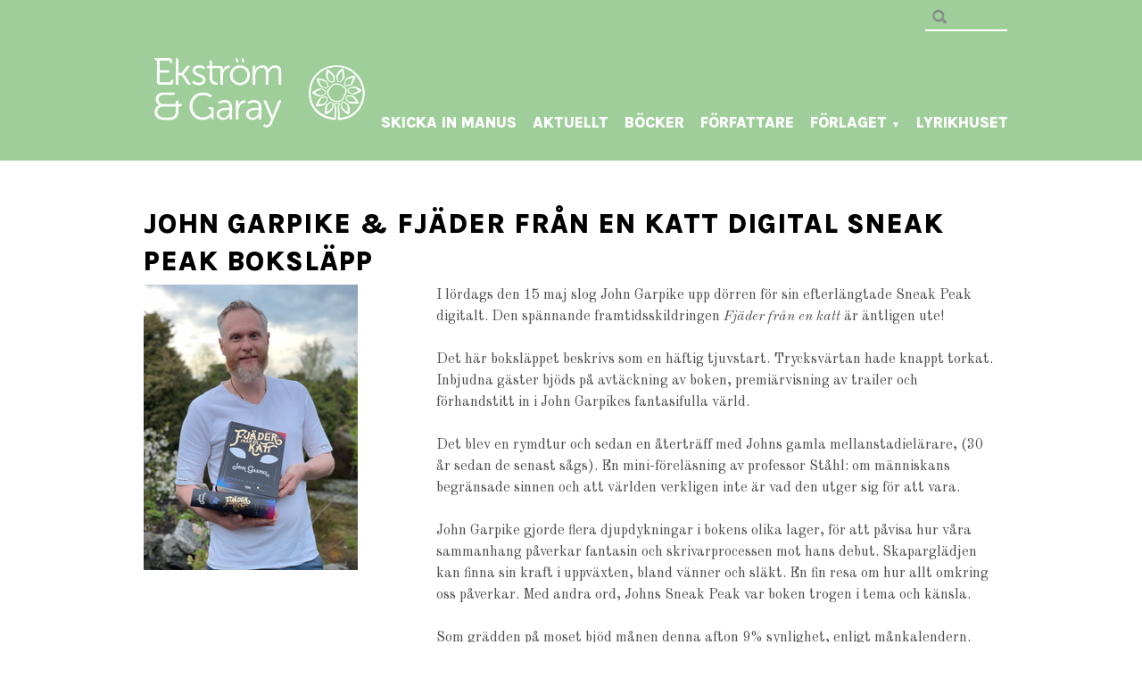

--- FILE ---
content_type: text/html; charset=UTF-8
request_url: https://ekstromgaray.se/john-garpike-fjader-fran-en-katt-digital-sneak-peak-bokslapp/
body_size: 62854
content:
<!DOCTYPE html>
<html lang="sv-SE">
<head>
<!-- Google Tag Manager -->
<script>(function(w,d,s,l,i){w[l]=w[l]||[];w[l].push({'gtm.start':
new Date().getTime(),event:'gtm.js'});var f=d.getElementsByTagName(s)[0],
j=d.createElement(s),dl=l!='dataLayer'?'&l='+l:'';j.async=true;j.src=
'https://www.googletagmanager.com/gtm.js?id='+i+dl;f.parentNode.insertBefore(j,f);
})(window,document,'script','dataLayer','GTM-TB5X5K9B');</script>
<!-- End Google Tag Manager -->


<meta charset="UTF-8" />

<!-- wp_header -->
<meta name='robots' content='index, follow, max-image-preview:large, max-snippet:-1, max-video-preview:-1' />
	<style>img:is([sizes="auto" i], [sizes^="auto," i]) { contain-intrinsic-size: 3000px 1500px }</style>
	<meta property="og:title" content="John Garpike &amp; Fjäder från en katt Digital Sneak Peak Boksläpp"/>
<meta property="og:description" content="I lördags den 15 maj slog John Garpike upp dörren för sin efterlängtade Sneak Peak digitalt. Den spännande framtidsskildringen Fjäder från en katt är ä"/>
<meta property="og:image" content="https://ekstromgaray.se/wp-content/uploads/2021/05/john-garpike-bokslapp.jpeg"/>
<meta name="twitter:card" content="summary">
<meta name="twitter:title" content="John Garpike &amp; Fjäder från en katt Digital Sneak Peak Boksläpp"/>
<meta name="twitter:description" content="I lördags den 15 maj slog John Garpike upp dörren för sin efterlängtade Sneak Peak digitalt. Den spännande framtidsskildringen Fjäder från en katt är ä"/>
<meta name="twitter:image" content="https://ekstromgaray.se/wp-content/uploads/2021/05/john-garpike-bokslapp.jpeg"/>
<meta name="author" content="Ulf"/>

	<!-- This site is optimized with the Yoast SEO plugin v24.9 - https://yoast.com/wordpress/plugins/seo/ -->
	<title>John Garpike &amp; Fjäder från en katt Digital Sneak Peak Boksläpp - Bokförlaget Ekström &amp; Garay</title>
	<meta name="description" content="Ekström &amp; Garay förlag är baserat i Skåne, Lund / Malmö. Skicka in ditt manus och låt oss ta del av det!" />
	<link rel="canonical" href="https://ekstromgaray.se/john-garpike-fjader-fran-en-katt-digital-sneak-peak-bokslapp/" />
	<meta property="og:url" content="https://ekstromgaray.se/john-garpike-fjader-fran-en-katt-digital-sneak-peak-bokslapp/" />
	<meta property="og:site_name" content="Bokförlaget Ekström &amp; Garay" />
	<meta property="article:publisher" content="https://www.facebook.com/ekstromgaray" />
	<meta property="article:published_time" content="2021-05-19T08:01:42+00:00" />
	<meta property="og:image" content="https://ekstromgaray.se/wp-content/uploads/2021/05/john-garpike-bokslapp.jpeg" />
	<meta name="author" content="Ulf" />
	<meta name="twitter:label1" content="Skriven av" />
	<meta name="twitter:data1" content="Ulf" />
	<meta name="twitter:label2" content="Beräknad lästid" />
	<meta name="twitter:data2" content="1 minut" />
	<script type="application/ld+json" class="yoast-schema-graph">{"@context":"https://schema.org","@graph":[{"@type":"Article","@id":"https://ekstromgaray.se/john-garpike-fjader-fran-en-katt-digital-sneak-peak-bokslapp/#article","isPartOf":{"@id":"https://ekstromgaray.se/john-garpike-fjader-fran-en-katt-digital-sneak-peak-bokslapp/"},"author":{"name":"Ulf","@id":"https://ekstromgaray.se/#/schema/person/f1fa1a4643bc6664fd8ce0c8c0abf698"},"headline":"John Garpike &#038; Fjäder från en katt Digital Sneak Peak Boksläpp","datePublished":"2021-05-19T08:01:42+00:00","mainEntityOfPage":{"@id":"https://ekstromgaray.se/john-garpike-fjader-fran-en-katt-digital-sneak-peak-bokslapp/"},"wordCount":277,"publisher":{"@id":"https://ekstromgaray.se/#organization"},"image":{"@id":"https://ekstromgaray.se/john-garpike-fjader-fran-en-katt-digital-sneak-peak-bokslapp/#primaryimage"},"thumbnailUrl":"https://ekstromgaray.se/wp-content/uploads/2021/05/john-garpike-bokslapp.jpeg","articleSection":["John Garpike","Nyheter"],"inLanguage":"sv-SE"},{"@type":"WebPage","@id":"https://ekstromgaray.se/john-garpike-fjader-fran-en-katt-digital-sneak-peak-bokslapp/","url":"https://ekstromgaray.se/john-garpike-fjader-fran-en-katt-digital-sneak-peak-bokslapp/","name":"John Garpike & Fjäder från en katt Digital Sneak Peak Boksläpp - Bokförlaget Ekström &amp; Garay","isPartOf":{"@id":"https://ekstromgaray.se/#website"},"primaryImageOfPage":{"@id":"https://ekstromgaray.se/john-garpike-fjader-fran-en-katt-digital-sneak-peak-bokslapp/#primaryimage"},"image":{"@id":"https://ekstromgaray.se/john-garpike-fjader-fran-en-katt-digital-sneak-peak-bokslapp/#primaryimage"},"thumbnailUrl":"https://ekstromgaray.se/wp-content/uploads/2021/05/john-garpike-bokslapp.jpeg","datePublished":"2021-05-19T08:01:42+00:00","description":"Ekström & Garay förlag är baserat i Skåne, Lund / Malmö. Skicka in ditt manus och låt oss ta del av det!","breadcrumb":{"@id":"https://ekstromgaray.se/john-garpike-fjader-fran-en-katt-digital-sneak-peak-bokslapp/#breadcrumb"},"inLanguage":"sv-SE","potentialAction":[{"@type":"ReadAction","target":["https://ekstromgaray.se/john-garpike-fjader-fran-en-katt-digital-sneak-peak-bokslapp/"]}]},{"@type":"ImageObject","inLanguage":"sv-SE","@id":"https://ekstromgaray.se/john-garpike-fjader-fran-en-katt-digital-sneak-peak-bokslapp/#primaryimage","url":"https://ekstromgaray.se/wp-content/uploads/2021/05/john-garpike-bokslapp.jpeg","contentUrl":"https://ekstromgaray.se/wp-content/uploads/2021/05/john-garpike-bokslapp.jpeg","width":240,"height":320,"caption":"Joe Garpike & Fjäder från en katt Digital Sneak Peak Boksläpp"},{"@type":"BreadcrumbList","@id":"https://ekstromgaray.se/john-garpike-fjader-fran-en-katt-digital-sneak-peak-bokslapp/#breadcrumb","itemListElement":[{"@type":"ListItem","position":1,"name":"Hem","item":"https://ekstromgaray.se/"},{"@type":"ListItem","position":2,"name":"John Garpike &#038; Fjäder från en katt Digital Sneak Peak Boksläpp"}]},{"@type":"WebSite","@id":"https://ekstromgaray.se/#website","url":"https://ekstromgaray.se/","name":"Bokförlaget Ekström &amp; Garay","description":"","publisher":{"@id":"https://ekstromgaray.se/#organization"},"potentialAction":[{"@type":"SearchAction","target":{"@type":"EntryPoint","urlTemplate":"https://ekstromgaray.se/?s={search_term_string}"},"query-input":{"@type":"PropertyValueSpecification","valueRequired":true,"valueName":"search_term_string"}}],"inLanguage":"sv-SE"},{"@type":"Organization","@id":"https://ekstromgaray.se/#organization","name":"Ekström & Garay","url":"https://ekstromgaray.se/","logo":{"@type":"ImageObject","inLanguage":"sv-SE","@id":"https://ekstromgaray.se/#/schema/logo/image/","url":"https://ekstromgaray.se/wp-content/uploads/2019/07/logo3.jpg","contentUrl":"https://ekstromgaray.se/wp-content/uploads/2019/07/logo3.jpg","width":540,"height":206,"caption":"Ekström & Garay"},"image":{"@id":"https://ekstromgaray.se/#/schema/logo/image/"},"sameAs":["https://www.facebook.com/ekstromgaray"]},{"@type":"Person","@id":"https://ekstromgaray.se/#/schema/person/f1fa1a4643bc6664fd8ce0c8c0abf698","name":"Ulf","url":"https://ekstromgaray.se/author/ulf/"}]}</script>
	<!-- / Yoast SEO plugin. -->


<link rel='dns-prefetch' href='//fonts.googleapis.com' />
<link rel="alternate" type="application/rss+xml" title="Bokförlaget Ekström &amp; Garay &raquo; Webbflöde" href="https://ekstromgaray.se/feed/" />
<link rel="alternate" type="application/rss+xml" title="Bokförlaget Ekström &amp; Garay &raquo; Kommentarsflöde" href="https://ekstromgaray.se/comments/feed/" />
<link rel="alternate" type="application/rss+xml" title="Bokförlaget Ekström &amp; Garay &raquo; Kommentarsflöde för John Garpike &#038; Fjäder från en katt Digital Sneak Peak Boksläpp" href="https://ekstromgaray.se/john-garpike-fjader-fran-en-katt-digital-sneak-peak-bokslapp/feed/" />
		<!-- This site uses the Google Analytics by MonsterInsights plugin v9.11.1 - Using Analytics tracking - https://www.monsterinsights.com/ -->
							<script src="//www.googletagmanager.com/gtag/js?id=G-871TWWSRBQ"  data-cfasync="false" data-wpfc-render="false" type="text/javascript" async></script>
			<script data-cfasync="false" data-wpfc-render="false" type="text/javascript">
				var mi_version = '9.11.1';
				var mi_track_user = true;
				var mi_no_track_reason = '';
								var MonsterInsightsDefaultLocations = {"page_location":"https:\/\/ekstromgaray.se\/john-garpike-fjader-fran-en-katt-digital-sneak-peak-bokslapp\/"};
								if ( typeof MonsterInsightsPrivacyGuardFilter === 'function' ) {
					var MonsterInsightsLocations = (typeof MonsterInsightsExcludeQuery === 'object') ? MonsterInsightsPrivacyGuardFilter( MonsterInsightsExcludeQuery ) : MonsterInsightsPrivacyGuardFilter( MonsterInsightsDefaultLocations );
				} else {
					var MonsterInsightsLocations = (typeof MonsterInsightsExcludeQuery === 'object') ? MonsterInsightsExcludeQuery : MonsterInsightsDefaultLocations;
				}

								var disableStrs = [
										'ga-disable-G-871TWWSRBQ',
									];

				/* Function to detect opted out users */
				function __gtagTrackerIsOptedOut() {
					for (var index = 0; index < disableStrs.length; index++) {
						if (document.cookie.indexOf(disableStrs[index] + '=true') > -1) {
							return true;
						}
					}

					return false;
				}

				/* Disable tracking if the opt-out cookie exists. */
				if (__gtagTrackerIsOptedOut()) {
					for (var index = 0; index < disableStrs.length; index++) {
						window[disableStrs[index]] = true;
					}
				}

				/* Opt-out function */
				function __gtagTrackerOptout() {
					for (var index = 0; index < disableStrs.length; index++) {
						document.cookie = disableStrs[index] + '=true; expires=Thu, 31 Dec 2099 23:59:59 UTC; path=/';
						window[disableStrs[index]] = true;
					}
				}

				if ('undefined' === typeof gaOptout) {
					function gaOptout() {
						__gtagTrackerOptout();
					}
				}
								window.dataLayer = window.dataLayer || [];

				window.MonsterInsightsDualTracker = {
					helpers: {},
					trackers: {},
				};
				if (mi_track_user) {
					function __gtagDataLayer() {
						dataLayer.push(arguments);
					}

					function __gtagTracker(type, name, parameters) {
						if (!parameters) {
							parameters = {};
						}

						if (parameters.send_to) {
							__gtagDataLayer.apply(null, arguments);
							return;
						}

						if (type === 'event') {
														parameters.send_to = monsterinsights_frontend.v4_id;
							var hookName = name;
							if (typeof parameters['event_category'] !== 'undefined') {
								hookName = parameters['event_category'] + ':' + name;
							}

							if (typeof MonsterInsightsDualTracker.trackers[hookName] !== 'undefined') {
								MonsterInsightsDualTracker.trackers[hookName](parameters);
							} else {
								__gtagDataLayer('event', name, parameters);
							}
							
						} else {
							__gtagDataLayer.apply(null, arguments);
						}
					}

					__gtagTracker('js', new Date());
					__gtagTracker('set', {
						'developer_id.dZGIzZG': true,
											});
					if ( MonsterInsightsLocations.page_location ) {
						__gtagTracker('set', MonsterInsightsLocations);
					}
										__gtagTracker('config', 'G-871TWWSRBQ', {"forceSSL":"true","link_attribution":"true"} );
										window.gtag = __gtagTracker;										(function () {
						/* https://developers.google.com/analytics/devguides/collection/analyticsjs/ */
						/* ga and __gaTracker compatibility shim. */
						var noopfn = function () {
							return null;
						};
						var newtracker = function () {
							return new Tracker();
						};
						var Tracker = function () {
							return null;
						};
						var p = Tracker.prototype;
						p.get = noopfn;
						p.set = noopfn;
						p.send = function () {
							var args = Array.prototype.slice.call(arguments);
							args.unshift('send');
							__gaTracker.apply(null, args);
						};
						var __gaTracker = function () {
							var len = arguments.length;
							if (len === 0) {
								return;
							}
							var f = arguments[len - 1];
							if (typeof f !== 'object' || f === null || typeof f.hitCallback !== 'function') {
								if ('send' === arguments[0]) {
									var hitConverted, hitObject = false, action;
									if ('event' === arguments[1]) {
										if ('undefined' !== typeof arguments[3]) {
											hitObject = {
												'eventAction': arguments[3],
												'eventCategory': arguments[2],
												'eventLabel': arguments[4],
												'value': arguments[5] ? arguments[5] : 1,
											}
										}
									}
									if ('pageview' === arguments[1]) {
										if ('undefined' !== typeof arguments[2]) {
											hitObject = {
												'eventAction': 'page_view',
												'page_path': arguments[2],
											}
										}
									}
									if (typeof arguments[2] === 'object') {
										hitObject = arguments[2];
									}
									if (typeof arguments[5] === 'object') {
										Object.assign(hitObject, arguments[5]);
									}
									if ('undefined' !== typeof arguments[1].hitType) {
										hitObject = arguments[1];
										if ('pageview' === hitObject.hitType) {
											hitObject.eventAction = 'page_view';
										}
									}
									if (hitObject) {
										action = 'timing' === arguments[1].hitType ? 'timing_complete' : hitObject.eventAction;
										hitConverted = mapArgs(hitObject);
										__gtagTracker('event', action, hitConverted);
									}
								}
								return;
							}

							function mapArgs(args) {
								var arg, hit = {};
								var gaMap = {
									'eventCategory': 'event_category',
									'eventAction': 'event_action',
									'eventLabel': 'event_label',
									'eventValue': 'event_value',
									'nonInteraction': 'non_interaction',
									'timingCategory': 'event_category',
									'timingVar': 'name',
									'timingValue': 'value',
									'timingLabel': 'event_label',
									'page': 'page_path',
									'location': 'page_location',
									'title': 'page_title',
									'referrer' : 'page_referrer',
								};
								for (arg in args) {
																		if (!(!args.hasOwnProperty(arg) || !gaMap.hasOwnProperty(arg))) {
										hit[gaMap[arg]] = args[arg];
									} else {
										hit[arg] = args[arg];
									}
								}
								return hit;
							}

							try {
								f.hitCallback();
							} catch (ex) {
							}
						};
						__gaTracker.create = newtracker;
						__gaTracker.getByName = newtracker;
						__gaTracker.getAll = function () {
							return [];
						};
						__gaTracker.remove = noopfn;
						__gaTracker.loaded = true;
						window['__gaTracker'] = __gaTracker;
					})();
									} else {
										console.log("");
					(function () {
						function __gtagTracker() {
							return null;
						}

						window['__gtagTracker'] = __gtagTracker;
						window['gtag'] = __gtagTracker;
					})();
									}
			</script>
							<!-- / Google Analytics by MonsterInsights -->
		<script type="text/javascript">
/* <![CDATA[ */
window._wpemojiSettings = {"baseUrl":"https:\/\/s.w.org\/images\/core\/emoji\/15.0.3\/72x72\/","ext":".png","svgUrl":"https:\/\/s.w.org\/images\/core\/emoji\/15.0.3\/svg\/","svgExt":".svg","source":{"concatemoji":"https:\/\/ekstromgaray.se\/wp-includes\/js\/wp-emoji-release.min.js?ver=6.7.4"}};
/*! This file is auto-generated */
!function(i,n){var o,s,e;function c(e){try{var t={supportTests:e,timestamp:(new Date).valueOf()};sessionStorage.setItem(o,JSON.stringify(t))}catch(e){}}function p(e,t,n){e.clearRect(0,0,e.canvas.width,e.canvas.height),e.fillText(t,0,0);var t=new Uint32Array(e.getImageData(0,0,e.canvas.width,e.canvas.height).data),r=(e.clearRect(0,0,e.canvas.width,e.canvas.height),e.fillText(n,0,0),new Uint32Array(e.getImageData(0,0,e.canvas.width,e.canvas.height).data));return t.every(function(e,t){return e===r[t]})}function u(e,t,n){switch(t){case"flag":return n(e,"\ud83c\udff3\ufe0f\u200d\u26a7\ufe0f","\ud83c\udff3\ufe0f\u200b\u26a7\ufe0f")?!1:!n(e,"\ud83c\uddfa\ud83c\uddf3","\ud83c\uddfa\u200b\ud83c\uddf3")&&!n(e,"\ud83c\udff4\udb40\udc67\udb40\udc62\udb40\udc65\udb40\udc6e\udb40\udc67\udb40\udc7f","\ud83c\udff4\u200b\udb40\udc67\u200b\udb40\udc62\u200b\udb40\udc65\u200b\udb40\udc6e\u200b\udb40\udc67\u200b\udb40\udc7f");case"emoji":return!n(e,"\ud83d\udc26\u200d\u2b1b","\ud83d\udc26\u200b\u2b1b")}return!1}function f(e,t,n){var r="undefined"!=typeof WorkerGlobalScope&&self instanceof WorkerGlobalScope?new OffscreenCanvas(300,150):i.createElement("canvas"),a=r.getContext("2d",{willReadFrequently:!0}),o=(a.textBaseline="top",a.font="600 32px Arial",{});return e.forEach(function(e){o[e]=t(a,e,n)}),o}function t(e){var t=i.createElement("script");t.src=e,t.defer=!0,i.head.appendChild(t)}"undefined"!=typeof Promise&&(o="wpEmojiSettingsSupports",s=["flag","emoji"],n.supports={everything:!0,everythingExceptFlag:!0},e=new Promise(function(e){i.addEventListener("DOMContentLoaded",e,{once:!0})}),new Promise(function(t){var n=function(){try{var e=JSON.parse(sessionStorage.getItem(o));if("object"==typeof e&&"number"==typeof e.timestamp&&(new Date).valueOf()<e.timestamp+604800&&"object"==typeof e.supportTests)return e.supportTests}catch(e){}return null}();if(!n){if("undefined"!=typeof Worker&&"undefined"!=typeof OffscreenCanvas&&"undefined"!=typeof URL&&URL.createObjectURL&&"undefined"!=typeof Blob)try{var e="postMessage("+f.toString()+"("+[JSON.stringify(s),u.toString(),p.toString()].join(",")+"));",r=new Blob([e],{type:"text/javascript"}),a=new Worker(URL.createObjectURL(r),{name:"wpTestEmojiSupports"});return void(a.onmessage=function(e){c(n=e.data),a.terminate(),t(n)})}catch(e){}c(n=f(s,u,p))}t(n)}).then(function(e){for(var t in e)n.supports[t]=e[t],n.supports.everything=n.supports.everything&&n.supports[t],"flag"!==t&&(n.supports.everythingExceptFlag=n.supports.everythingExceptFlag&&n.supports[t]);n.supports.everythingExceptFlag=n.supports.everythingExceptFlag&&!n.supports.flag,n.DOMReady=!1,n.readyCallback=function(){n.DOMReady=!0}}).then(function(){return e}).then(function(){var e;n.supports.everything||(n.readyCallback(),(e=n.source||{}).concatemoji?t(e.concatemoji):e.wpemoji&&e.twemoji&&(t(e.twemoji),t(e.wpemoji)))}))}((window,document),window._wpemojiSettings);
/* ]]> */
</script>
<style>
	.themify_builder .wow { visibility: hidden; }
	div:not(.caroufredsel_wrapper) > .themify_builder_slider > li:not(:first-child), .mfp-hide { display: none; }
a.themify_lightbox, .module-gallery a, .gallery-icon, .themify_lightboxed_images .post a[href$="jpg"], .themify_lightboxed_images .post a[href$="gif"], .themify_lightboxed_images .post a[href$="png"], .themify_lightboxed_images .post a[href$="JPG"], .themify_lightboxed_images .post a[href$="GIF"], .themify_lightboxed_images .post a[href$="PNG"], .themify_lightboxed_images .post a[href$="jpeg"], .themify_lightboxed_images .post a[href$="JPEG"] { cursor:not-allowed; }
	.themify_lightbox_loaded a.themify_lightbox, .themify_lightbox_loaded .module-gallery a, .themify_lightbox_loaded .gallery-icon { cursor:pointer; }
	</style><link rel='stylesheet' id='sbi_styles-css' href='https://ekstromgaray.se/wp-content/plugins/instagram-feed/css/sbi-styles.min.css?ver=6.6.1' type='text/css' media='all' />
<link rel='stylesheet' id='themify-common-css' href='https://ekstromgaray.se/wp-content/themes/agency/themify/css/themify.common.min.css?ver=4.6.9' type='text/css' media='all' />
<link rel="preload" href="https://ekstromgaray.se/wp-content/themes/agency/themify/css/themify.framework.min.css?ver=4.6.9" as="style" />
<meta name="themify-framework-css" content="themify-framework-css" id="themify-framework-css" />
<link rel="preload" href="https://ekstromgaray.se/wp-content/themes/agency/themify/themify-builder/css/themify-builder-style.min.css?ver=4.6.9" as="style" />
<meta name="builder-styles-css" data-href="https://ekstromgaray.se/wp-content/themes/agency/themify/themify-builder/css/themify-builder-style.min.css?ver=4.6.9" content="builder-styles-css" id="builder-styles-css" />
<style id='wp-emoji-styles-inline-css' type='text/css'>

	img.wp-smiley, img.emoji {
		display: inline !important;
		border: none !important;
		box-shadow: none !important;
		height: 1em !important;
		width: 1em !important;
		margin: 0 0.07em !important;
		vertical-align: -0.1em !important;
		background: none !important;
		padding: 0 !important;
	}
</style>
<link rel='stylesheet' id='wp-block-library-css' href='https://ekstromgaray.se/wp-includes/css/dist/block-library/style.min.css?ver=6.7.4' type='text/css' media='all' />
<style id='classic-theme-styles-inline-css' type='text/css'>
/*! This file is auto-generated */
.wp-block-button__link{color:#fff;background-color:#32373c;border-radius:9999px;box-shadow:none;text-decoration:none;padding:calc(.667em + 2px) calc(1.333em + 2px);font-size:1.125em}.wp-block-file__button{background:#32373c;color:#fff;text-decoration:none}
</style>
<style id='global-styles-inline-css' type='text/css'>
:root{--wp--preset--aspect-ratio--square: 1;--wp--preset--aspect-ratio--4-3: 4/3;--wp--preset--aspect-ratio--3-4: 3/4;--wp--preset--aspect-ratio--3-2: 3/2;--wp--preset--aspect-ratio--2-3: 2/3;--wp--preset--aspect-ratio--16-9: 16/9;--wp--preset--aspect-ratio--9-16: 9/16;--wp--preset--color--black: #000000;--wp--preset--color--cyan-bluish-gray: #abb8c3;--wp--preset--color--white: #ffffff;--wp--preset--color--pale-pink: #f78da7;--wp--preset--color--vivid-red: #cf2e2e;--wp--preset--color--luminous-vivid-orange: #ff6900;--wp--preset--color--luminous-vivid-amber: #fcb900;--wp--preset--color--light-green-cyan: #7bdcb5;--wp--preset--color--vivid-green-cyan: #00d084;--wp--preset--color--pale-cyan-blue: #8ed1fc;--wp--preset--color--vivid-cyan-blue: #0693e3;--wp--preset--color--vivid-purple: #9b51e0;--wp--preset--gradient--vivid-cyan-blue-to-vivid-purple: linear-gradient(135deg,rgba(6,147,227,1) 0%,rgb(155,81,224) 100%);--wp--preset--gradient--light-green-cyan-to-vivid-green-cyan: linear-gradient(135deg,rgb(122,220,180) 0%,rgb(0,208,130) 100%);--wp--preset--gradient--luminous-vivid-amber-to-luminous-vivid-orange: linear-gradient(135deg,rgba(252,185,0,1) 0%,rgba(255,105,0,1) 100%);--wp--preset--gradient--luminous-vivid-orange-to-vivid-red: linear-gradient(135deg,rgba(255,105,0,1) 0%,rgb(207,46,46) 100%);--wp--preset--gradient--very-light-gray-to-cyan-bluish-gray: linear-gradient(135deg,rgb(238,238,238) 0%,rgb(169,184,195) 100%);--wp--preset--gradient--cool-to-warm-spectrum: linear-gradient(135deg,rgb(74,234,220) 0%,rgb(151,120,209) 20%,rgb(207,42,186) 40%,rgb(238,44,130) 60%,rgb(251,105,98) 80%,rgb(254,248,76) 100%);--wp--preset--gradient--blush-light-purple: linear-gradient(135deg,rgb(255,206,236) 0%,rgb(152,150,240) 100%);--wp--preset--gradient--blush-bordeaux: linear-gradient(135deg,rgb(254,205,165) 0%,rgb(254,45,45) 50%,rgb(107,0,62) 100%);--wp--preset--gradient--luminous-dusk: linear-gradient(135deg,rgb(255,203,112) 0%,rgb(199,81,192) 50%,rgb(65,88,208) 100%);--wp--preset--gradient--pale-ocean: linear-gradient(135deg,rgb(255,245,203) 0%,rgb(182,227,212) 50%,rgb(51,167,181) 100%);--wp--preset--gradient--electric-grass: linear-gradient(135deg,rgb(202,248,128) 0%,rgb(113,206,126) 100%);--wp--preset--gradient--midnight: linear-gradient(135deg,rgb(2,3,129) 0%,rgb(40,116,252) 100%);--wp--preset--font-size--small: 13px;--wp--preset--font-size--medium: 20px;--wp--preset--font-size--large: 36px;--wp--preset--font-size--x-large: 42px;--wp--preset--spacing--20: 0.44rem;--wp--preset--spacing--30: 0.67rem;--wp--preset--spacing--40: 1rem;--wp--preset--spacing--50: 1.5rem;--wp--preset--spacing--60: 2.25rem;--wp--preset--spacing--70: 3.38rem;--wp--preset--spacing--80: 5.06rem;--wp--preset--shadow--natural: 6px 6px 9px rgba(0, 0, 0, 0.2);--wp--preset--shadow--deep: 12px 12px 50px rgba(0, 0, 0, 0.4);--wp--preset--shadow--sharp: 6px 6px 0px rgba(0, 0, 0, 0.2);--wp--preset--shadow--outlined: 6px 6px 0px -3px rgba(255, 255, 255, 1), 6px 6px rgba(0, 0, 0, 1);--wp--preset--shadow--crisp: 6px 6px 0px rgba(0, 0, 0, 1);}:where(.is-layout-flex){gap: 0.5em;}:where(.is-layout-grid){gap: 0.5em;}body .is-layout-flex{display: flex;}.is-layout-flex{flex-wrap: wrap;align-items: center;}.is-layout-flex > :is(*, div){margin: 0;}body .is-layout-grid{display: grid;}.is-layout-grid > :is(*, div){margin: 0;}:where(.wp-block-columns.is-layout-flex){gap: 2em;}:where(.wp-block-columns.is-layout-grid){gap: 2em;}:where(.wp-block-post-template.is-layout-flex){gap: 1.25em;}:where(.wp-block-post-template.is-layout-grid){gap: 1.25em;}.has-black-color{color: var(--wp--preset--color--black) !important;}.has-cyan-bluish-gray-color{color: var(--wp--preset--color--cyan-bluish-gray) !important;}.has-white-color{color: var(--wp--preset--color--white) !important;}.has-pale-pink-color{color: var(--wp--preset--color--pale-pink) !important;}.has-vivid-red-color{color: var(--wp--preset--color--vivid-red) !important;}.has-luminous-vivid-orange-color{color: var(--wp--preset--color--luminous-vivid-orange) !important;}.has-luminous-vivid-amber-color{color: var(--wp--preset--color--luminous-vivid-amber) !important;}.has-light-green-cyan-color{color: var(--wp--preset--color--light-green-cyan) !important;}.has-vivid-green-cyan-color{color: var(--wp--preset--color--vivid-green-cyan) !important;}.has-pale-cyan-blue-color{color: var(--wp--preset--color--pale-cyan-blue) !important;}.has-vivid-cyan-blue-color{color: var(--wp--preset--color--vivid-cyan-blue) !important;}.has-vivid-purple-color{color: var(--wp--preset--color--vivid-purple) !important;}.has-black-background-color{background-color: var(--wp--preset--color--black) !important;}.has-cyan-bluish-gray-background-color{background-color: var(--wp--preset--color--cyan-bluish-gray) !important;}.has-white-background-color{background-color: var(--wp--preset--color--white) !important;}.has-pale-pink-background-color{background-color: var(--wp--preset--color--pale-pink) !important;}.has-vivid-red-background-color{background-color: var(--wp--preset--color--vivid-red) !important;}.has-luminous-vivid-orange-background-color{background-color: var(--wp--preset--color--luminous-vivid-orange) !important;}.has-luminous-vivid-amber-background-color{background-color: var(--wp--preset--color--luminous-vivid-amber) !important;}.has-light-green-cyan-background-color{background-color: var(--wp--preset--color--light-green-cyan) !important;}.has-vivid-green-cyan-background-color{background-color: var(--wp--preset--color--vivid-green-cyan) !important;}.has-pale-cyan-blue-background-color{background-color: var(--wp--preset--color--pale-cyan-blue) !important;}.has-vivid-cyan-blue-background-color{background-color: var(--wp--preset--color--vivid-cyan-blue) !important;}.has-vivid-purple-background-color{background-color: var(--wp--preset--color--vivid-purple) !important;}.has-black-border-color{border-color: var(--wp--preset--color--black) !important;}.has-cyan-bluish-gray-border-color{border-color: var(--wp--preset--color--cyan-bluish-gray) !important;}.has-white-border-color{border-color: var(--wp--preset--color--white) !important;}.has-pale-pink-border-color{border-color: var(--wp--preset--color--pale-pink) !important;}.has-vivid-red-border-color{border-color: var(--wp--preset--color--vivid-red) !important;}.has-luminous-vivid-orange-border-color{border-color: var(--wp--preset--color--luminous-vivid-orange) !important;}.has-luminous-vivid-amber-border-color{border-color: var(--wp--preset--color--luminous-vivid-amber) !important;}.has-light-green-cyan-border-color{border-color: var(--wp--preset--color--light-green-cyan) !important;}.has-vivid-green-cyan-border-color{border-color: var(--wp--preset--color--vivid-green-cyan) !important;}.has-pale-cyan-blue-border-color{border-color: var(--wp--preset--color--pale-cyan-blue) !important;}.has-vivid-cyan-blue-border-color{border-color: var(--wp--preset--color--vivid-cyan-blue) !important;}.has-vivid-purple-border-color{border-color: var(--wp--preset--color--vivid-purple) !important;}.has-vivid-cyan-blue-to-vivid-purple-gradient-background{background: var(--wp--preset--gradient--vivid-cyan-blue-to-vivid-purple) !important;}.has-light-green-cyan-to-vivid-green-cyan-gradient-background{background: var(--wp--preset--gradient--light-green-cyan-to-vivid-green-cyan) !important;}.has-luminous-vivid-amber-to-luminous-vivid-orange-gradient-background{background: var(--wp--preset--gradient--luminous-vivid-amber-to-luminous-vivid-orange) !important;}.has-luminous-vivid-orange-to-vivid-red-gradient-background{background: var(--wp--preset--gradient--luminous-vivid-orange-to-vivid-red) !important;}.has-very-light-gray-to-cyan-bluish-gray-gradient-background{background: var(--wp--preset--gradient--very-light-gray-to-cyan-bluish-gray) !important;}.has-cool-to-warm-spectrum-gradient-background{background: var(--wp--preset--gradient--cool-to-warm-spectrum) !important;}.has-blush-light-purple-gradient-background{background: var(--wp--preset--gradient--blush-light-purple) !important;}.has-blush-bordeaux-gradient-background{background: var(--wp--preset--gradient--blush-bordeaux) !important;}.has-luminous-dusk-gradient-background{background: var(--wp--preset--gradient--luminous-dusk) !important;}.has-pale-ocean-gradient-background{background: var(--wp--preset--gradient--pale-ocean) !important;}.has-electric-grass-gradient-background{background: var(--wp--preset--gradient--electric-grass) !important;}.has-midnight-gradient-background{background: var(--wp--preset--gradient--midnight) !important;}.has-small-font-size{font-size: var(--wp--preset--font-size--small) !important;}.has-medium-font-size{font-size: var(--wp--preset--font-size--medium) !important;}.has-large-font-size{font-size: var(--wp--preset--font-size--large) !important;}.has-x-large-font-size{font-size: var(--wp--preset--font-size--x-large) !important;}
:where(.wp-block-post-template.is-layout-flex){gap: 1.25em;}:where(.wp-block-post-template.is-layout-grid){gap: 1.25em;}
:where(.wp-block-columns.is-layout-flex){gap: 2em;}:where(.wp-block-columns.is-layout-grid){gap: 2em;}
:root :where(.wp-block-pullquote){font-size: 1.5em;line-height: 1.6;}
</style>
<link rel='stylesheet' id='contact-form-7-css' href='https://ekstromgaray.se/wp-content/plugins/contact-form-7/includes/css/styles.css?ver=6.1.1' type='text/css' media='all' />
<link rel='stylesheet' id='wpa-css-css' href='https://ekstromgaray.se/wp-content/plugins/honeypot/includes/css/wpa.css?ver=2.2.05' type='text/css' media='all' />
<link rel='stylesheet' id='responsive-lightbox-swipebox-css' href='https://ekstromgaray.se/wp-content/plugins/responsive-lightbox/assets/swipebox/swipebox.min.css?ver=2.4.8' type='text/css' media='all' />
<link rel='stylesheet' id='wp-developers-toolbox-css' href='https://ekstromgaray.se/wp-content/plugins/wp-developers-toolbox/public/css/wp-developers-toolbox-public.css?ver=1.0.0' type='text/css' media='all' />
<link rel='stylesheet' id='rss-retriever-css' href='https://ekstromgaray.se/wp-content/plugins/wp-rss-retriever/inc/css/rss-retriever.css?ver=1.6.10' type='text/css' media='all' />
<link rel='stylesheet' id='wpcf7-redirect-script-frontend-css' href='https://ekstromgaray.se/wp-content/plugins/wpcf7-redirect/build/css/wpcf7-redirect-frontend.min.css?ver=1.1' type='text/css' media='all' />
<link rel='stylesheet' id='theme-style-css' href='https://ekstromgaray.se/wp-content/themes/agency/style.min.css?ver=6.7.4' type='text/css' media='all' />
<link rel='stylesheet' id='themify-media-queries-css' href='https://ekstromgaray.se/wp-content/themes/agency/media-queries.min.css?ver=6.7.4' type='text/css' media='all' />
<link rel='stylesheet' id='google-fonts-css' href='https://fonts.googleapis.com/css?family=Old+Standard+TT%3A400%2C400italic%2C700&#038;subset=latin%2Clatin-ext&#038;ver=6.7.4' type='text/css' media='all' />
<link rel='stylesheet' id='theme-style-child-css' href='https://ekstromgaray.se/wp-content/themes/eog/style.css?ver=6.7.4' type='text/css' media='all' />
<link rel='stylesheet' id='themify-customize-css' href='https://ekstromgaray.se/wp-content/uploads/themify-customizer.css?ver=25.06.13.11.59.51' type='text/css' media='all' />
<link rel='stylesheet' id='eg_genres-css' href='https://ekstromgaray.se/wp-content/plugins/eg_genres/eg_genres.css?ver=1.1' type='text/css' media='all' />
<link rel='stylesheet' id='eg_author-css' href='https://ekstromgaray.se/wp-content/plugins/eg_author/eg_author.css?ver=1.1' type='text/css' media='all' />
<script type="text/javascript" src="https://ekstromgaray.se/wp-includes/js/jquery/jquery.min.js?ver=3.7.1" id="jquery-core-js"></script>
<script type="text/javascript" src="https://ekstromgaray.se/wp-includes/js/jquery/jquery-migrate.min.js?ver=3.4.1" id="jquery-migrate-js"></script>
<script type="text/javascript" src="https://ekstromgaray.se/wp-content/plugins/google-analytics-for-wordpress/assets/js/frontend-gtag.min.js?ver=9.11.1" id="monsterinsights-frontend-script-js" async="async" data-wp-strategy="async"></script>
<script data-cfasync="false" data-wpfc-render="false" type="text/javascript" id='monsterinsights-frontend-script-js-extra'>/* <![CDATA[ */
var monsterinsights_frontend = {"js_events_tracking":"true","download_extensions":"doc,pdf,ppt,zip,xls,docx,pptx,xlsx","inbound_paths":"[{\"path\":\"\\\/go\\\/\",\"label\":\"affiliate\"},{\"path\":\"\\\/recommend\\\/\",\"label\":\"affiliate\"}]","home_url":"https:\/\/ekstromgaray.se","hash_tracking":"false","v4_id":"G-871TWWSRBQ"};/* ]]> */
</script>
<script type="text/javascript" src="https://ekstromgaray.se/wp-content/plugins/responsive-lightbox/assets/swipebox/jquery.swipebox.min.js?ver=2.4.8" id="responsive-lightbox-swipebox-js"></script>
<script type="text/javascript" src="https://ekstromgaray.se/wp-includes/js/underscore.min.js?ver=1.13.7" id="underscore-js"></script>
<script type="text/javascript" src="https://ekstromgaray.se/wp-content/plugins/responsive-lightbox/assets/infinitescroll/infinite-scroll.pkgd.min.js?ver=6.7.4" id="responsive-lightbox-infinite-scroll-js"></script>
<script type="text/javascript" id="responsive-lightbox-js-before">
/* <![CDATA[ */
var rlArgs = {"script":"swipebox","selector":"lightbox","customEvents":"","activeGalleries":true,"animation":true,"hideCloseButtonOnMobile":false,"removeBarsOnMobile":false,"hideBars":true,"hideBarsDelay":5000,"videoMaxWidth":1080,"useSVG":true,"loopAtEnd":false,"woocommerce_gallery":false,"ajaxurl":"https:\/\/ekstromgaray.se\/wp-admin\/admin-ajax.php","nonce":"243ab060f7","preview":false,"postId":14826,"scriptExtension":false};
/* ]]> */
</script>
<script type="text/javascript" src="https://ekstromgaray.se/wp-content/plugins/responsive-lightbox/js/front.js?ver=2.4.8" id="responsive-lightbox-js"></script>
<script type="text/javascript" src="https://ekstromgaray.se/wp-content/plugins/wp-developers-toolbox/public/js/wp-developers-toolbox-public.js?ver=1.0.0" id="wp-developers-toolbox-js"></script>
<link rel="https://api.w.org/" href="https://ekstromgaray.se/wp-json/" /><link rel="alternate" title="JSON" type="application/json" href="https://ekstromgaray.se/wp-json/wp/v2/posts/14826" /><link rel="EditURI" type="application/rsd+xml" title="RSD" href="https://ekstromgaray.se/xmlrpc.php?rsd" />
<meta name="generator" content="WordPress 6.7.4" />
<link rel='shortlink' href='https://ekstromgaray.se/?p=14826' />
<link rel="alternate" title="oEmbed (JSON)" type="application/json+oembed" href="https://ekstromgaray.se/wp-json/oembed/1.0/embed?url=https%3A%2F%2Fekstromgaray.se%2Fjohn-garpike-fjader-fran-en-katt-digital-sneak-peak-bokslapp%2F" />
<link rel="alternate" title="oEmbed (XML)" type="text/xml+oembed" href="https://ekstromgaray.se/wp-json/oembed/1.0/embed?url=https%3A%2F%2Fekstromgaray.se%2Fjohn-garpike-fjader-fran-en-katt-digital-sneak-peak-bokslapp%2F&#038;format=xml" />
<!-- Linkedin Insight Base Code --!><script type='text/javascript'>_linkedin_partner_id = '5205332';window._linkedin_data_partner_ids = window._linkedin_data_partner_ids || [];window._linkedin_data_partner_ids.push(_linkedin_partner_id);</script><script type='text/javascript'>(function(){var s = document.getElementsByTagName('script')[0];var b = document.createElement('script');b.type = 'text/javascript';b.async = true;b.src = 'https://snap.licdn.com/li.lms-analytics/insight.min.js';s.parentNode.insertBefore(b, s);})();</script><noscript><img height='1' width='1' style='display:none;' alt='' src='https://dc.ads.linkedin.com/collect/?pid=5205332&fmt=gif' /></noscript><!-- End Linkedin Insight Base Code --!>
<script type='text/javascript'>var PwpJsVars = {"AjaxURL":"https:\/\/ekstromgaray.se\/wp-admin\/admin-ajax.php","homeurl":"https:\/\/ekstromgaray.se\/","installprompt":{"mode":"normal","pageloads":"2","onclick":""}};</script>		<script type="text/javascript" id="serviceworker-unregister">
			if ('serviceWorker' in navigator) {
				navigator.serviceWorker.getRegistrations().then(function (registrations) {
					registrations.forEach(function (registration) {
						if (registration.active.scriptURL === window.location.origin + '/pwp-serviceworker.js') {
							registration.unregister();
						}
					});
				});
			}
		</script>
				<script type="text/javascript" id="serviceworker">
			if (navigator.serviceWorker) {
				window.addEventListener('load', function () {
					navigator.serviceWorker.register(
						"https:\/\/ekstromgaray.se\/?wp_service_worker=1", {"scope": "\/"}
					);
				});
			}
		</script>
		<link rel="manifest" href="https://ekstromgaray.se/wp-json/app/v1/pwp-manifest"><meta name="theme-color" content="#000000">

<link href="https://ekstromgaray.se/wp-content/uploads/2022/10/blommaVit-skuggad.png" rel="shortcut icon" /> 

<meta name="facebook-domain-verification" content="wp7ejepdsh53dqgwf2l5f2xo1vrmmd" />
<link rel="preconnect" href="https://fonts.googleapis.com">
<link rel="preconnect" href="https://fonts.gstatic.com" crossorigin>
<link href="https://fonts.googleapis.com/css2?family=Karla:wght@800&display=swap" rel="stylesheet">

<script>
    window.dataLayer = window.dataLayer || [];
    function gtag() {
        dataLayer.push(arguments);
    }
    gtag("consent", "default", {
        ad_storage: "denied",
        ad_user_data: "denied", 
        ad_personalization: "denied",
        analytics_storage: "denied",
        functionality_storage: "denied",
        personalization_storage: "denied",
        security_storage: "granted",
        wait_for_update: 2000,
    });
    gtag("set", "ads_data_redaction", true);
    gtag("set", "url_passthrough", true);
</script>

<!-- Start cookieyes banner -->
	<script id="cookieyes" type="text/javascript" src="https://cdn-cookieyes.com/client_data/f067e8ec3b06af588fb162a7/script.js"></script>
	<!-- End cookieyes banner -->

	<script type="text/javascript">
		var tf_mobile_menu_trigger_point = 900;
	</script>
	
<meta name="viewport" content="width=device-width, initial-scale=1">
<link rel="icon" href="https://ekstromgaray.se/wp-content/uploads/2022/10/cropped-blommaVit-skuggad-32x32.png" sizes="32x32" />
<link rel="icon" href="https://ekstromgaray.se/wp-content/uploads/2022/10/cropped-blommaVit-skuggad-192x192.png" sizes="192x192" />
<link rel="apple-touch-icon" href="https://ekstromgaray.se/wp-content/uploads/2022/10/cropped-blommaVit-skuggad-180x180.png" />
<meta name="msapplication-TileImage" content="https://ekstromgaray.se/wp-content/uploads/2022/10/cropped-blommaVit-skuggad-270x270.png" />
<style id="wpforms-css-vars-root">
				:root {
					--wpforms-field-border-radius: 3px;
--wpforms-field-border-style: solid;
--wpforms-field-border-size: 1px;
--wpforms-field-background-color: #ffffff;
--wpforms-field-border-color: rgba( 0, 0, 0, 0.25 );
--wpforms-field-border-color-spare: rgba( 0, 0, 0, 0.25 );
--wpforms-field-text-color: rgba( 0, 0, 0, 0.7 );
--wpforms-field-menu-color: #ffffff;
--wpforms-label-color: rgba( 0, 0, 0, 0.85 );
--wpforms-label-sublabel-color: rgba( 0, 0, 0, 0.55 );
--wpforms-label-error-color: #d63637;
--wpforms-button-border-radius: 3px;
--wpforms-button-border-style: none;
--wpforms-button-border-size: 1px;
--wpforms-button-background-color: #066aab;
--wpforms-button-border-color: #066aab;
--wpforms-button-text-color: #ffffff;
--wpforms-page-break-color: #066aab;
--wpforms-background-image: none;
--wpforms-background-position: center center;
--wpforms-background-repeat: no-repeat;
--wpforms-background-size: cover;
--wpforms-background-width: 100px;
--wpforms-background-height: 100px;
--wpforms-background-color: rgba( 0, 0, 0, 0 );
--wpforms-background-url: none;
--wpforms-container-padding: 0px;
--wpforms-container-border-style: none;
--wpforms-container-border-width: 1px;
--wpforms-container-border-color: #000000;
--wpforms-container-border-radius: 3px;
--wpforms-field-size-input-height: 43px;
--wpforms-field-size-input-spacing: 15px;
--wpforms-field-size-font-size: 16px;
--wpforms-field-size-line-height: 19px;
--wpforms-field-size-padding-h: 14px;
--wpforms-field-size-checkbox-size: 16px;
--wpforms-field-size-sublabel-spacing: 5px;
--wpforms-field-size-icon-size: 1;
--wpforms-label-size-font-size: 16px;
--wpforms-label-size-line-height: 19px;
--wpforms-label-size-sublabel-font-size: 14px;
--wpforms-label-size-sublabel-line-height: 17px;
--wpforms-button-size-font-size: 17px;
--wpforms-button-size-height: 41px;
--wpforms-button-size-padding-h: 15px;
--wpforms-button-size-margin-top: 10px;
--wpforms-container-shadow-size-box-shadow: none;

				}
			</style>
</head>

<body class="post-template-default single single-post postid-14826 single-format-standard themify-fw-4-6-9 agency-2-2-6 skin-default webkit not-ie default_width sidebar-none no-home no-touch themify_lightboxed_images builder-parallax-scrolling-active fixed-header">
<!-- Google Tag Manager (noscript) -->
<noscript><iframe src="https://www.googletagmanager.com/ns.html?id=GTM-TB5X5K9B"
height="0" width="0" style="display:none;visibility:hidden"></iframe></noscript>
<!-- End Google Tag Manager (noscript) -->

<script type="text/javascript">
	function themifyMobileMenuTrigger(e) {
		var w = document.body.clientWidth;
		if( w > 0 && w <= tf_mobile_menu_trigger_point ) {
			document.body.classList.add( 'mobile_menu_active' );
		} else {
			document.body.classList.remove( 'mobile_menu_active' );
		}
		
	}
	themifyMobileMenuTrigger();
	var _init =function () {
	    jQuery( window ).on('tfsmartresize.tf_mobile_menu', themifyMobileMenuTrigger );
	    document.removeEventListener( 'DOMContentLoaded', _init, {once:true,passive:true} );
	    _init=null;
	};
	document.addEventListener( 'DOMContentLoaded', _init, {once:true,passive:true} );
</script>
<div id="pagewrap" class="hfeed site">

	<div id="headerwrap">

    			<header id="header" class="pagewidth" itemscope="itemscope" itemtype="https://schema.org/WPHeader">
        	
			<hgroup>

				<div id="site-logo"><a href="https://ekstromgaray.se" title="Bokförlaget Ekström &amp; Garay"><img src="https://ekstromgaray.se/wp-content/uploads/2022/10/Freezone-EoG-Logo-White-WithFlower.png" alt="Bokförlaget Ekström &amp; Garay" title="Bokförlaget Ekström &amp; Garay" /></a></div>
							</hgroup>

            <nav id="main-nav-wrap" itemscope="itemscope" itemtype="https://schema.org/SiteNavigationElement">
                <a id="menu-icon" class="mobile-button"></a>
				<ul id="main-nav" class="main-nav menu-name-nav"><li id="menu-item-27667" class="menu-item menu-item-type-post_type menu-item-object-page menu-item-27667"><a href="https://ekstromgaray.se/skicka-in-manus/">Skicka in manus</a></li>
<li id="menu-item-9249" class="menu-item menu-item-type-custom menu-item-object-custom menu-item-9249"><a href="https://ekstromgaray.se/aktuellt/">Aktuellt</a></li>
<li id="menu-item-9985" class="menu-item menu-item-type-custom menu-item-object-custom menu-item-9985"><a href="https://ekstromgaray.se/kategori/bocker/">Böcker</a></li>
<li id="menu-item-754" class="menu-item menu-item-type-post_type menu-item-object-page menu-item-754"><a href="https://ekstromgaray.se/forfattare/">Författare</a></li>
<li id="menu-item-1868" class="menu-item menu-item-type-post_type menu-item-object-page menu-item-has-children menu-item-1868"><a href="https://ekstromgaray.se/om-oss/">Förlaget <span style="font-size:10px;">▼</span></a>
<ul class="sub-menu">
	<li id="menu-item-22204" class="menu-item menu-item-type-post_type menu-item-object-page menu-item-22204"><a href="https://ekstromgaray.se/om-oss/">Om förlaget</a></li>
	<li id="menu-item-22205" class="menu-item menu-item-type-post_type menu-item-object-page menu-item-22205"><a href="https://ekstromgaray.se/kontakta-oss/">Kontakt</a></li>
</ul>
</li>
<li id="menu-item-30226" class="menu-item menu-item-type-post_type menu-item-object-page menu-item-30226"><a href="https://ekstromgaray.se/lyrikhuset/">Lyrikhuset</a></li>
</ul>				<!-- /#main-nav -->
			</nav>
            <!-- /main-nav-wrap -->

			<div id="social-wrap">
									<div id="searchform-wrap">
						<form method="get" id="searchform" action="https://ekstromgaray.se/">
	<input type="text" name="s" id="s" title="Search" value="" />
</form>
					</div>
					<!-- /#searchform-wrap -->
				
				<div class="social-widget">
					
									</div>
				<!-- /.social-widget -->
			</div>
			<!-- /social-wrap -->

			
		</header>
		<!-- /#header -->

        
	</div>
	<!-- /#headerwrap -->

	<div id="body" class="clearfix">

    

<!-- layout-container -->
<div id="layout" class="pagewidth clearfix">

		<!-- content -->
	<div id="content" class="list-post">
    	
		
<article id="post-14826" class="post clearfix cat-348 cat-5 post-14826 type-post status-publish format-standard hentry category-john-garpike category-nyheter has-post-title no-post-date has-post-category has-post-tag has-post-comment has-post-author ">
	
	
	<div class="post-content">

		<div class="post-date-wrap">
					</div>

					 <h1 class="post-title entry-title"><a href="https://ekstromgaray.se/john-garpike-fjader-fran-en-katt-digital-sneak-peak-bokslapp/">John Garpike &#038; Fjäder från en katt Digital Sneak Peak Boksläpp</a> </h1>		
		
		<div class="entry-content">

		
			<script type="text/javascript">
				if(document.getElementById( "themify-builder-style" )===null ){
					var el =  document.getElementById( "builder-styles-css" );
					if(el!==null){
					var link = document.createElement("link");
					link.id="themify-builder-style";
					link.rel="stylesheet";
					link.type="text/css";
					link.href=el.getAttribute("data-href");
					el.parentNode.replaceChild( link, el);
					}
				}
			</script><div id="themify_builder_content-14826" data-postid="14826" class="themify_builder_content themify_builder_content-14826 themify_builder">
    	<!-- module_row -->
	<div  class="themify_builder_row module_row clearfix module_row_0 themify_builder_14826_row module_row_14826-0 tb_voij51">
	    	    <div class="row_inner col_align_top"   data-basecol="2" data-col_mobile="column-full">
			<div  class="module_column tb-column col2-1 first tb_14826_column module_column_0 module_column_14826-0-0 tb_759951" style="width: 31%" >
	    	    	        <div class="tb-column-inner">
		        <!-- module image -->
    <div  class="module module-image image-14826-0-0-0  image-top   tb_zydl540">
	                <div class="image-wrap">
                            <img fetchpriority="high" decoding="async" width="240" height="320" src="https://ekstromgaray.se/wp-content/uploads/2021/05/john-garpike-bokslapp.jpeg" class=" wp-post-image wp-image-14828" alt="Joe Garpike &amp; Fjäder från en katt Digital Sneak Peak Boksläpp" srcset="https://ekstromgaray.se/wp-content/uploads/2021/05/john-garpike-bokslapp.jpeg 240w, https://ekstromgaray.se/wp-content/uploads/2021/05/john-garpike-bokslapp-225x300.jpeg 225w, https://ekstromgaray.se/wp-content/uploads/2021/05/john-garpike-bokslapp-250x333.jpeg 250w" sizes="(max-width: 240px) 100vw, 240px" />            
                        </div>
            <!-- /image-wrap -->
        
        
        </div>
    <!-- /module image -->
	        </div>
	    	</div>
		<div  class="module_column tb-column col2-1 last tb_14826_column module_column_1 module_column_14826-0-1 tb_mnir51" style="width: 65.8%" >
	    	    	        <div class="tb-column-inner">
		    <!-- module text -->
<div  class="module module-text text-14826-0-1-0     tb_bk63556">
            <div  class="tb_text_wrap">
    <p>I lördags den 15 maj slog John Garpike upp dörren för sin efterlängtade Sneak Peak digitalt. Den spännande framtidsskildringen <em>Fjäder från en katt</em> är äntligen ute!<br class="" /><br class="" />Det här boksläppet beskrivs som en häftig tjuvstart. Trycksvärtan hade knappt torkat. Inbjudna gäster bjöds på avtäckning av boken, premiärvisning av trailer och förhandstitt in i John Garpikes fantasifulla värld.<br class="" /><br class="" />Det blev en rymdtur och sedan en återträff med Johns gamla mellanstadielärare, (30 år sedan de senast sågs). En mini-föreläsning av professor Ståhl: om människans begränsade sinnen och att världen verkligen inte är vad den utger sig för att vara.<br class="" /><br class="" />John Garpike gjorde flera djupdykningar i bokens olika lager, för att påvisa hur våra sammanhang påverkar fantasin och skrivarprocessen mot hans debut. Skaparglädjen kan finna sin kraft i uppväxten, bland vänner och släkt. En fin resa om hur allt omkring oss påverkar. Med andra ord, Johns Sneak Peak var boken trogen i tema och känsla.<br class="" /><br class="" />Som grädden på moset bjöd månen denna afton 9% synlighet, enligt månkalendern. Siffran är magisk och viktig i <em>Fjäder från en katt</em>. Allt hänger ihop. &#8221;Real Life Boksläpp&#8221; med extra allt planeras till augusti. Mer information kommer.<br class="" /><br class="" />Romanen <em>Fjäder från en katt</em> finns ute hos Adlibris, Bokus och CDon.</p><p>Välkommen in i John Garpikes fantasifulla värld.<br class="" /><br class="" />Mer om boken:<br class="" /><a class="" href="http://tsunamiprojektet.se/">Tsunamiprojektet.se</a></p><p>Läs mer om <a href="https://ekstromgaray.se/portfolio/john-garpike/">John Garpike</a></p>    </div>
</div>
<!-- /module text -->
<!-- module text -->
<div  class="module module-text text-14826-0-1-2 post-read-more-rest    tb_prhu942">
            <div  class="tb_text_wrap">
        </div>
</div>
<!-- /module text -->
	        </div>
	    	</div>
		    </div>
	    <!-- /row_inner -->
	</div>
	<!-- /module_row -->
	</div>


		
		</div><!-- /.entry-content -->

		
	</div>
	<!-- /.post-content -->

    </article>
<!-- /.post -->

		
				
		
		<div class="post-nav clearfix">
			<span class="prev"><a href="https://ekstromgaray.se/opulens-recenserar-vardnaden/" rel="prev"><span class="arrow">&laquo;</span> Opulens recenserar Vårdnaden</a></span>			<span class="next"><a href="https://ekstromgaray.se/montefjanton-talar-om-att-bli-utgiven-pa-ekstrom-garay/" rel="next"><span class="arrow">&raquo;</span> MonteFjanton talar om att bli utgiven på Ekström &#038; Garay</a></span>		</div>
		<!-- /.post-nav -->

	
				
        	
	</div>
	<!-- /content -->
    


</div>
<!-- /layout-container -->
	

		</div>
	<!-- /body -->

	<div id="footerwrap">

    			<footer id="footer" class="pagewidth clearfix" itemscope="itemscope" itemtype="https://schema.org/WPFooter">
        	
				
	<div class="footer-widgets clearfix">

								<div class="col3-1 first">
				<div id="block-3" class="widget widget_block widget_text">
<p>Prenumerera på vårt <a href="https://ekstromgaray.se/nyhetsbrev/">nyhetsbrev</a>!</p>
</div><div id="block-14" class="widget widget_block widget_text">
<p>EKSTRÖM &amp; GARAY<br>Johannesgränd 1<br>111 30 STOCKHOLM<br></p>
</div>			</div>
								<div class="col3-1 ">
				<div id="themify-social-links-2" class="widget themify-social-links"><ul class="social-links horizontal">
							<li class="social-link-item facebook font-icon icon-medium">
								<a href="https://www.facebook.com/ekstromgaray" ><i class="fa fa-facebook" ></i>  </a>
							</li>
							<!-- /themify-link-item -->
							<li class="social-link-item instagram font-icon icon-medium">
								<a href="https://www.instagram.com/ekstromgaray/" ><i class="fa fa-instagram" ></i>  </a>
							</li>
							<!-- /themify-link-item -->
							<li class="social-link-item linkedin font-icon icon-medium">
								<a href="https://se.linkedin.com/company/ekstromgaray" ><i class="ti-linkedin" ></i>  </a>
							</li>
							<!-- /themify-link-item --></ul></div><div id="block-15" class="widget widget_block"><p><a href="/sok/" class="search-link" style="text-decoration:none;"><i class="ti-search"></i></a></p></div>			</div>
								<div class="col3-1 ">
				<div id="block-16" class="widget widget_block widget_media_image">
<figure class="wp-block-image size-large"><a href="https://ekstromgaray.se/wp-content/uploads/2022/10/Freezone-EoG-Logo-White-WithFlower.png"><img loading="lazy" decoding="async" width="1024" height="402" src="https://ekstromgaray.se/wp-content/uploads/2022/10/Freezone-EoG-Logo-White-WithFlower-1024x402.png" alt="" class="wp-image-22161" srcset="https://ekstromgaray.se/wp-content/uploads/2022/10/Freezone-EoG-Logo-White-WithFlower-1024x402.png 1024w, https://ekstromgaray.se/wp-content/uploads/2022/10/Freezone-EoG-Logo-White-WithFlower-300x118.png 300w, https://ekstromgaray.se/wp-content/uploads/2022/10/Freezone-EoG-Logo-White-WithFlower-768x301.png 768w, https://ekstromgaray.se/wp-content/uploads/2022/10/Freezone-EoG-Logo-White-WithFlower-1536x603.png 1536w, https://ekstromgaray.se/wp-content/uploads/2022/10/Freezone-EoG-Logo-White-WithFlower-1320x518.png 1320w, https://ekstromgaray.se/wp-content/uploads/2022/10/Freezone-EoG-Logo-White-WithFlower.png 1778w" sizes="auto, (max-width: 1024px) 100vw, 1024px" /></a></figure>
</div>			</div>
		
	</div>
	<!-- /.footer-widgets -->


			<p class="back-top"><a href="#header">&uarr;</a></p>

			
			<div class="footer-text clearfix">
											</div>
			<!-- /footer-text -->

            		</footer>
		<!-- /#footer -->
        
	</div>
	<!-- /#footerwrap -->

</div>
<!-- /#pagewrap -->


<!-- SCHEMA BEGIN --><script type="application/ld+json">[{"@context":"https:\/\/schema.org","@type":"BlogPosting","mainEntityOfPage":{"@type":"WebPage","@id":"https:\/\/ekstromgaray.se\/john-garpike-fjader-fran-en-katt-digital-sneak-peak-bokslapp\/"},"headline":"John Garpike &#038; Fj\u00e4der fr\u00e5n en katt Digital Sneak Peak Boksl\u00e4pp","datePublished":"2021-05-19T10:01:42+02:00","dateModified":"2021-05-19T10:01:42+02:00","author":{"@type":"Person","name":"Ulf"},"publisher":{"@type":"Organization","name":"","logo":{"@type":"ImageObject","url":"","width":0,"height":0}},"description":"I l\u00f6rdags den 15 maj slog John Garpike upp d\u00f6rren f\u00f6r sin efterl\u00e4ngtade Sneak Peak digitalt. Den sp\u00e4nnande framtidsskildringen Fj\u00e4der fr\u00e5n en katt \u00e4r \u00e4ntligen ute! Det h\u00e4r boksl\u00e4ppet beskrivs som en h\u00e4ftig tjuvstart. Trycksv\u00e4rtan hade knappt torkat. Inbjudna g\u00e4ster bj\u00f6ds p\u00e5 avt\u00e4ckning av boken, premi\u00e4rvisning av trailer och f\u00f6rhandstitt in i John Garpikes fantasifulla [&hellip;]"}]</script><!-- /SCHEMA END --><!-- wp_footer -->
<!-- Instagram Feed JS -->
<script type="text/javascript">
var sbiajaxurl = "https://ekstromgaray.se/wp-admin/admin-ajax.php";
</script>
				
		<!-- slider -->
		<script>
		/////////////////////////////////////////////
		// Slider	 							
		/////////////////////////////////////////////
		jQuery(document).ready(function($){
			$('#slider').flexslider({
				animation: "slide",
				slideshow: true,
				slideshowSpeed: 4000,
				animationSpeed: 3000,
				animationLoop: true, 
				directionNav: true,
				prevText: "&laquo;",
				nextText: "&raquo;",
				pauseOnHover: true
			});
		});
		</script>
        <script type="text/javascript" id="themify-main-script-js-extra">
/* <![CDATA[ */
var themify_vars = {"version":"4.6.9","url":"https:\/\/ekstromgaray.se\/wp-content\/themes\/agency\/themify","map_key":null,"bing_map_key":null,"includesURL":"https:\/\/ekstromgaray.se\/wp-includes\/","isCached":null,"minify":{"css":{"themify-icons":1,"themify.framework":1,"lightbox":1,"themify-builder-style":1},"js":{"backstretch.themify-version":1,"bigvideo":1,"themify.dropdown":1,"themify.builder.script":1,"themify.scroll-highlight":1,"themify-youtube-bg":1,"themify.parallaxit":1,"themify-ticks":1}}};
var tbLocalScript = {"isAnimationActive":"1","isParallaxActive":"1","isParallaxScrollActive":"","isStickyScrollActive":"","animationInviewSelectors":[".module.wow",".module_row.wow",".builder-posts-wrap > .post.wow"],"backgroundSlider":{"autoplay":5000},"animationOffset":"100","videoPoster":"https:\/\/ekstromgaray.se\/wp-content\/themes\/agency\/themify\/themify-builder\/img\/blank.png","backgroundVideoLoop":"yes","builder_url":"https:\/\/ekstromgaray.se\/wp-content\/themes\/agency\/themify\/themify-builder","framework_url":"https:\/\/ekstromgaray.se\/wp-content\/themes\/agency\/themify","version":"4.6.9","fullwidth_support":"","fullwidth_container":"body","loadScrollHighlight":"1","addons":[],"breakpoints":{"tablet_landscape":[769,"1280"],"tablet":[681,"768"],"mobile":"680"},"ticks":{"tick":30,"ajaxurl":"https:\/\/ekstromgaray.se\/wp-admin\/admin-ajax.php","postID":14826},"cf_api_url":"https:\/\/ekstromgaray.se\/?tb_load_cf="};
var themifyScript = {"lightbox":{"lightboxSelector":".themify_lightbox","lightboxOn":true,"lightboxContentImages":true,"lightboxContentImagesSelector":".post-content a[href$=jpg],.page-content a[href$=jpg],.post-content a[href$=gif],.page-content a[href$=gif],.post-content a[href$=png],.page-content a[href$=png],.post-content a[href$=JPG],.page-content a[href$=JPG],.post-content a[href$=GIF],.page-content a[href$=GIF],.post-content a[href$=PNG],.page-content a[href$=PNG],.post-content a[href$=jpeg],.page-content a[href$=jpeg],.post-content a[href$=JPEG],.page-content a[href$=JPEG]","theme":"pp_default","social_tools":false,"allow_resize":true,"show_title":false,"overlay_gallery":false,"screenWidthNoLightbox":600,"deeplinking":false,"contentImagesAreas":".post, .type-page, .type-highlight, .type-slider","gallerySelector":".gallery-icon > a","lightboxGalleryOn":true},"lightboxContext":"body"};
var tbScrollHighlight = {"fixedHeaderSelector":"","speed":"900","navigation":"#main-nav, .module-menu .ui.nav","scrollOffset":"0"};
/* ]]> */
</script>
<script type="text/javascript" defer="defer" src="https://ekstromgaray.se/wp-content/themes/agency/themify/js/main.min.js?ver=4.6.9" id="themify-main-script-js"></script>
<script type="text/javascript" src="https://ekstromgaray.se/wp-includes/js/dist/hooks.min.js?ver=4d63a3d491d11ffd8ac6" id="wp-hooks-js"></script>
<script type="text/javascript" src="https://ekstromgaray.se/wp-includes/js/dist/i18n.min.js?ver=5e580eb46a90c2b997e6" id="wp-i18n-js"></script>
<script type="text/javascript" id="wp-i18n-js-after">
/* <![CDATA[ */
wp.i18n.setLocaleData( { 'text direction\u0004ltr': [ 'ltr' ] } );
/* ]]> */
</script>
<script type="text/javascript" src="https://ekstromgaray.se/wp-content/plugins/contact-form-7/includes/swv/js/index.js?ver=6.1.1" id="swv-js"></script>
<script type="text/javascript" id="contact-form-7-js-translations">
/* <![CDATA[ */
( function( domain, translations ) {
	var localeData = translations.locale_data[ domain ] || translations.locale_data.messages;
	localeData[""].domain = domain;
	wp.i18n.setLocaleData( localeData, domain );
} )( "contact-form-7", {"translation-revision-date":"2025-08-26 21:48:02+0000","generator":"GlotPress\/4.0.1","domain":"messages","locale_data":{"messages":{"":{"domain":"messages","plural-forms":"nplurals=2; plural=n != 1;","lang":"sv_SE"},"This contact form is placed in the wrong place.":["Detta kontaktformul\u00e4r \u00e4r placerat p\u00e5 fel st\u00e4lle."],"Error:":["Fel:"]}},"comment":{"reference":"includes\/js\/index.js"}} );
/* ]]> */
</script>
<script type="text/javascript" id="contact-form-7-js-before">
/* <![CDATA[ */
var wpcf7 = {
    "api": {
        "root": "https:\/\/ekstromgaray.se\/wp-json\/",
        "namespace": "contact-form-7\/v1"
    }
};
/* ]]> */
</script>
<script type="text/javascript" src="https://ekstromgaray.se/wp-content/plugins/contact-form-7/includes/js/index.js?ver=6.1.1" id="contact-form-7-js"></script>
<script type="text/javascript" src="https://ekstromgaray.se/wp-content/plugins/honeypot/includes/js/wpa.js?ver=2.2.05" id="wpascript-js"></script>
<script type="text/javascript" id="wpascript-js-after">
/* <![CDATA[ */
wpa_field_info = {"wpa_field_name":"oejsfv1399","wpa_field_value":537117,"wpa_add_test":"no"}
/* ]]> */
</script>
<script type="text/javascript" src="https://ekstromgaray.se/wp-content/plugins/progressive-wp/assets/scripts/ui-installprompt.js?ver=2.1.13" id="pwp-installprompt-script-js"></script>
<script type="text/javascript" id="wpcf7-redirect-script-js-extra">
/* <![CDATA[ */
var wpcf7r = {"ajax_url":"https:\/\/ekstromgaray.se\/wp-admin\/admin-ajax.php"};
/* ]]> */
</script>
<script type="text/javascript" src="https://ekstromgaray.se/wp-content/plugins/wpcf7-redirect/build/js/wpcf7r-fe.js?ver=1.1" id="wpcf7-redirect-script-js"></script>
<script type="text/javascript" defer="defer" src="https://ekstromgaray.se/wp-content/themes/agency/js/jquery.slider.min.js?ver=2.2.2" id="jquery-slider-js"></script>
<script type="text/javascript" id="theme-script-js-extra">
/* <![CDATA[ */
var themifyScript = {"lightbox":{"lightboxSelector":".themify_lightbox","lightboxOn":true,"lightboxContentImages":true,"lightboxContentImagesSelector":".post-content a[href$=jpg],.page-content a[href$=jpg],.post-content a[href$=gif],.page-content a[href$=gif],.post-content a[href$=png],.page-content a[href$=png],.post-content a[href$=JPG],.page-content a[href$=JPG],.post-content a[href$=GIF],.page-content a[href$=GIF],.post-content a[href$=PNG],.page-content a[href$=PNG],.post-content a[href$=jpeg],.page-content a[href$=jpeg],.post-content a[href$=JPEG],.page-content a[href$=JPEG]","theme":"pp_default","social_tools":false,"allow_resize":true,"show_title":false,"overlay_gallery":false,"screenWidthNoLightbox":600,"deeplinking":false,"contentImagesAreas":".post, .type-page, .type-highlight, .type-slider","gallerySelector":".gallery-icon > a","lightboxGalleryOn":true},"fixedHeader":"1"};
/* ]]> */
</script>
<script type="text/javascript" defer="defer" src="https://ekstromgaray.se/wp-content/themes/agency/js/themify.script.min.js?ver=6.7.4" id="theme-script-js"></script>
<script type="text/javascript" src="https://ekstromgaray.se/wp-includes/js/comment-reply.min.js?ver=6.7.4" id="comment-reply-js" async="async" data-wp-strategy="async"></script>


<script>window.lintrk('track', { conversion_id: 11071442 }); </script>
</body>
</html>


--- FILE ---
content_type: text/css
request_url: https://ekstromgaray.se/wp-content/uploads/themify-customizer.css?ver=25.06.13.11.59.51
body_size: 10833
content:
/* Themify Customize Styling */
body {	background-image: none;
	font-family:Old Standard TT;	font-weight:normal;
 
}
a {	
	color: #000000; 
}
#pagewrap {	
	background-color: transparent;background-image: none; 
}
#body {	
	background-color: transparent;background-image: none; 
}
#content {	
	background-color: transparent;background-image: none; 
}
#sidebar {	
	background-color: transparent;background-image: none;	font-weight:bold;
	font-size:1em;
	text-transform:uppercase; 
}
h1 {	
	font-family:Karla;	font-size:50px;
 
}
h2, #content h2 {	
	font-family:Karla;	text-transform:uppercase; 
}
h3 {	
	font-family:Karla;	text-transform:uppercase; 
}
h4 {	
	font-family:Karla;	font-weight:normal;
 
}
h5 {		font-weight:normal;
 
}
h6 {		font-weight:normal;
 
}
textarea, input[type=text], input[type=password], input[type=search], input[type=email], input[type=url], input[type=number], input[type=tel], input[type=date], input[type=datetime], input[type=datetime-local], input[type=month], input[type=time], input[type=week] {	
	background-color: transparent;
	border-top: none !important;
	border-right: none !important;
	border-bottom: 2px solid #000000;
	border-left: none !important;
	font-family:Old Standard TT;	font-weight:normal;
 
}
input[type=reset], input[type=submit], button {	
	border: 2px solid #000000; 
}
#headerwrap {	background: none;
	background-color: #accc9b;background-image: none; 
}
#header {	
	background-color: transparent;background-image: none;
	font-family:Karla;	font-weight:bold;
	text-transform:uppercase;
	color: #000000; 
}
#header a:hover {	
	color: #547336; 
}
#headerwrap.fixed-header {	background: none;
	background-color: rgba(87,45,135,0.82);background-image: none; 
}
.fixed-header #header, .fixed-header #site-description {	
	font-family:Karla;	font-weight:bold;
	text-transform:uppercase; 
}
.fixed-header #header a {	
	color: #ffffff; 
}
.fixed-header #header a:hover {	
	color: #547336; 
}
body[class*="themify"] #site-logo a img {		width: 260px; 
}
#site-logo {		position:static;
 
}
#site-description {	display: none; 
}
#main-nav {	
	background-color: transparent;background-image: none;
	margin-right: -10px; 
}
#main-nav a {	
	font-family:Karla;	font-weight:bold;
	font-size:17px;
	text-transform:uppercase;
	color: #547336; 
}
#main-nav a:hover {	
	color: #accc9b; 
}
#main-nav ul a, #main-nav .current_page_item ul a, #main-nav ul .current_page_item a, #main-nav .current-menu-item ul a, #main-nav ul .current-menu-item a {		text-transform:uppercase; 
}
#main-nav ul a, #main-nav .current_page_item ul a, #main-nav ul .current_page_item a, #main-nav .current-menu-item ul a, #main-nav ul .current-menu-item a, .fixed-header #main-nav ul a {	
	color: #4e3183; 
}
.post-title, .post-title a {		text-transform:uppercase; 
}
.post-title {	
	margin-top: 50pxpx; 
}
.page-title {	
	color: #000000;	font-weight:800;
	text-transform:uppercase;	text-align:left;background-image: none;
	padding-top: 20px;
	padding-bottom: 40px;
	margin-top: 5%; 
}
#sidebar .widget {	background-image: none; 
}
#footerwrap {	background: none;
	background-color: #000000;background-image: none; 
}
#footer {	background: none;
	background-color: #000000;
	color: #ffffff;
	font-family:Verdana, Geneva, sans-serif;	font-weight:500;
	font-size:1em;
	text-align:left; 
}
#footer a {	
	color: #ffffff;
	font-family:Verdana, Geneva, sans-serif;	text-decoration:underline;
 
}
.footer-widgets .widget {	
	margin-top: 20px;
	margin-bottom: 20%; 
}
.footer-widgets {		text-align:center; 
}
@media screen and (max-width: 1280px) { /* Themify Customize Styling */
body[class*="themify"] #site-logo a img {		width: 260px; 
}
 }@media screen and (max-width: 768px) { /* Themify Customize Styling */
body[class*="themify"] #site-logo a img {		width: 260px; 
}
 }@media screen and (max-width: 680px) { /* Themify Customize Styling */
body[class*="themify"] #site-logo a img {		width: 260px; 
}
 }
/* Themify Custom CSS */
div#body{
	background-color: #fff!important;
}

article.portfolio-category-medarbetare img {
	filter: grayscale(100%);
}


/*Remove borders, margins and padding*/

header.pagewidth {
	border-left: 0px solid #d7d7d7;
	border-right: 0px solid #d7d7d7;
	background: none;
}

body div#body{
    padding: 0px;
    padding-bottom: 0px;
}

body.page-id-12951 #pagewrap{
	padding-top:100px!important;
}

div#layout {
    border-left: 0px solid #ffffff;
    border-right: 0px solid #ffffff;
}

body.no-home .page-content {
    padding-left: 0px;
    padding-right: 0px;
}

body.page-id-8421 #content, body.page-id-17348 #content, body.page-id-22262 #content {
    padding-right: 10px;
}

.post-image img {
    border-radius: 0px;
}




/* New Dividers */
.home .sectionTitle {
	margin:30px 0px 30px 0px;
}



span.separator {
	display:none;
}

body.archive .page-title, h1.page-title{
	border-top:2px solid black;
	margin-top:78px!important;
	text-align:left!important;
	padding-top:20px;
	padding-bottom:40px;
}


/* Header and Footer fixes */

#headerwrap{background-color:#9fce9a!important}

.fixed-header-on #headerwrap.fixed-header{background-color:rgba(78,49,131,0.50)!important}

#footerwrap {
		background-color:#000!important;
    background: none;
    border-top: none;
    padding: 0px 0;
    position: relative;
}

footer#footer {
    border-left: 0px solid #d7d7d7;
    border-right: 0px solid #d7d7d7;
}

.back-top{display:none;}

.pagenav a, .pagenav span {
    border-radius: 0px;
}

#main-nav li:hover > ul {
    display: block;
}


div.veckans-bocker .entry-content {
	text-align: left;
}
div.bokportfolio-portratt {
	display: none;
}
div.veckans-bocker div.bokportfolio-portratt {
	display: block;
	margin-top: 20px;
	margin-bottom: 20px;
}



div#wpcf7-f16552-p16533-o1 input[type=text], div#wpcf7-f16552-p16533-o1 input[type=email] {
	width: 100%;
}

/*Add 800 font weight*/

a.builder_button, .tb_title_accordion, h3.module-title, h1.post-title, div.module h1 {
	font-family: Karla;
	font-weight: 800!important;
	letter-spacing:1px;
	text-transform:uppercase
}

h2, body.archive .page-title, #sidebar div.widget a,body.single-portfolio p.module-title,body.portfolio-template-default div.module .module-title {
	font-family: Karla, sans-serif!important;
	font-weight: 800!important;
	letter-spacing:1px!important;
	text-transform:uppercase;
}

.tb_title_accordion {
	font-size:10px
}

h1.post-title a, h2.post-title, .single-portfolio p.module-title a{color:#000!important;}


/* Form looks */

textarea, input[type=text], input[type=password], input[type=search], input[type=email], input[type=url] {
    border-radius: 0;
}

input[type=submit], input[type=reset], button {
	border-radius:50em;
	border:2px solid black!important;
}

#searchform-wrap input[type=text]{
	border-radius:0!important;
	background-color:#9fce9a!important;
	border-bottom:2px solid white!important;
}

.mobile_menu_active .mobile-button{border-radius:0;}

.wpcf7-submit{
	background-color:#000!important;
	color:#fff;
		font-family: Karla, sans-serif!important;
	font-weight: 800!important;
	letter-spacing:1px!important;
	text-transform:uppercase;
}

.wpcf7-submit:hover{
	background-color:#fff!important;
color:#000!important;
		transition: background-color .5s ease-out 100ms;
	transition: color .5s ease-out 100ms;
}




/* Skicka-in-manus colour */

li#menu-item-31 a{color:#179f39!important;}

li#menu-item-31 a:hover{color:#42752f!important;}

li.current-menu-item{
	color:#42752f!important;
}



.term-bocker h1{
	margin-top:0!important;
}

div.first4 figure.post-image{
	/*height:220px;
	overflow: hidden;*/
}

#highlightsBackground {background-position:top center;}


#dinterBackground {background-position:right center;}


/* Staff Gallery CSS*/

.page-id-1830 .module-image .image-wrap{
	margin-top:0px;
}

.medarbetareBild h3 {
    z-index: 5;
		font-size:8px!important;
    position: relative;
    top: 337px;
		text-align:left!important;
		margin-left:27px;
    color: white;
    text-transform: uppercase;
}


/* Fix sidebar categories */
body.term-bocker #newsCategories, body.page-id-1795 #newsCategories, body.page-id-17348 #newsCategories, body.page-id-8421 #newsCategories{
	display:none!important;
}

/* Fix link colours */

p a:link, a:visited {
	color: #999;
	border-bottom:1px dashed #fff;
}

.category h2 a, h2.post-title a {
	color:#447731;
}

p a:hover{
	border-bottom: 1px solid;
	background-color:white;
	color:black!important;
	transition: background-color .5s ease-out 100ms;
}

/* Genres and categories */

div.eg-genre-title{
	text-align:left!important;
	margin:0px;
	padding-bottom:20px;
}

span#bookCategories {
	font-family: Karla, sans-serif!important;
font-weight: 800!important;
letter-spacing:2px!important;
	font-size:12px;
}

#block-16 p{
	display:none;
}

body.category #bookCategories, body.page-id-22262 #bookCategories {
	display:none;
}



body.single-portfolio p.module-title, body.single-post h1.entry-title, body.single-portfolio .module-image .image-wrap{
	margin-top:50px!important;
}

body.single-portfolio h3{
	margin-top:50px!important;
}

/* Process fix */

div.process-step-bkg{
	margin-bottom:0;
	padding-left:20px;
	padding-right:20px
}
div.process-step{
	    background-size: 100px 100px;
    background-position: left;
}

div.process-step div.inner {
    height: 150px;
    margin-left: 130px;align-content;
}

/* Page puff fix*/

.skickaManusPuff a:hover{
	color: #5e3c89!important;
	border:none!important;	
}

.skickaManusPuff a{
	border:none!important;
	color: #555!important;
}

.skickaManusPuff div.image-wrap{
	margin-top:0!important;
}

/* Hover effects */

.first4 article{
	padding:10px;
	background-color:transparent;
	transition: background-color .2s ease 10ms
}

.first4 article:hover{
	background-color: #9fce9a;
}

.dinter3 article{
	padding:10px;
	background-color: transparent;
	transition: background-color .2s ease 10ms
}

.dinter3 article:hover{
	background-color: #9fce9a;
}

.nyaLjud article{
	padding:10px;
	background-color: transparent;
	transition: background-color .2s ease 10ms
}

.nyaLjud article:hover{
	background-color: #42752f;
}


/* Page navigation*/
.pagenav a, .post-nav .arrow  {
    background-color: #477934;
	font-family: Karla, sans-serif!important;
	color:#fff;
	font-weight: 800!important;
	letter-spacing:1px!important;
	text-transform:uppercase;
	border-radius: 0;
}

.pagenav span {
	font-family: Karla, sans-serif!important;
	font-weight: 800!important;
	letter-spacing:1px!important;
	text-transform:uppercase;	
}

.zButton{
	z-index:100;
}

.eg-genres-item div:hover{
	color:#000!important;
	cursor:pointer;
	transition: color .1s ease-out 50ms;
}

#header #searchform #s {
	border: none;
}


#wp-block-search__input-1 {
    border: none;
    background-color: transparent;
    border-bottom: 2px solid black;
}

div#content {
	margin-bottom: 20px;
}

.page-id-24645 #content {
	margin-bottom: 0px;
}

--- FILE ---
content_type: text/css
request_url: https://ekstromgaray.se/wp-content/plugins/eg_genres/eg_genres.css?ver=1.1
body_size: 1876
content:
div.eg-genres {
	padding-bottom: 20px;
}

div.eg-genres div.eg-genres-item
{
	border-bottom: 1px solid #dddddd;
	display: table;
	width: 100%;
    padding-top: 5px;
    padding-bottom: 0px;
}

div.eg-genres div.eg-genres-item a {
}

div.eg-genres-item img#prosa { background-color: #2d3f5b; }
div.eg-genres-item img#spanning { background-color: #4a0000; }
div.eg-genres-item img#klassiker { background-color: #612f5b; }
div.eg-genres-item img#lyrik { background-color: #a60000; }
div.eg-genres-item img#barn-ungdom { background-color: #d69413; }
div.eg-genres-item img#sakprosa { background-color: #2d5a59; }
div.eg-genres-item img#historia { background-color: #58411e; }
div.eg-genres-item img#internationellt { background-color: #5c9646; }
div.eg-genres-item img#venarodserien { background-color: #565656; }
div.eg-genres-item img#uppdragsutgivning { background-color: #30677a; }
div.eg-genres-item img#filosofi { background-color: #b4b4b4; }

div.eg-genres .eg-genre-title {
	height: 40px;
	font-size: 1.2em;
    font-weight: bold;
	text-transform: uppercase;
	height: 100%;	
	display: table-cell;
	vertical-align: middle;
	padding-left: 10px;
	color: #999999;
	margin: auto;
	padding-bottom: 0px;
}


div.eg-genres div.eg-genres-item::after {
	content: "";
	clear: both;
	display: table;
}

div.eg-genres div.eg-genre-image {
	display: table-cell;
	width: 40px;
}

div.eg-genres div.eg-genre-image img {
	width: 40px;
	height: 40px;
}

@media only screen and (max-width: 1024px) {
	div.eg-genres-item .eg-genre-title {
		font-size: 1em;
	}
}


@media only screen and (max-width: 600px) {
	div.eg-genres-item .eg-genre-title {
		font-size: 0.9em;
	}
}

.eg-genre-extra{
	font-size: 1.2em;
	line-height: 1em;
	font-weight: bold;
	margin-bottom: 20px;
}

div.eg-genres .selected .eg-genre-title {
    color: black;
}

div.eg-genres .first  {
	border-top: 1px solid #dddddd;
}